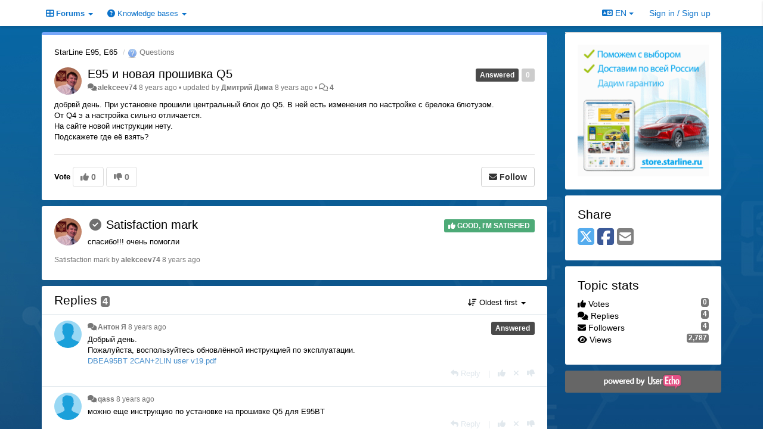

--- FILE ---
content_type: text/html; charset=utf-8
request_url: https://support.starline.ru/communities/41/topics/26313-e95-i-novaya-proshivka-q5?lang=en
body_size: 15747
content:
<!DOCTYPE html>
<html lang="en" dir="ltr">
  <head>
    <meta charset="utf-8">
    <meta http-equiv="X-UA-Compatible" content="IE=edge">

    
    <meta name="viewport" content="width=device-width, initial-scale=1.0" />    

    <meta name="description" content="
  Добрвй день. При установке прошили центральный блок до Q5. В ней есть изменения по настройке с брелока блютузом.От Q4 э а настройка сильно отличается.На сайте новой инструкции нету.Подскажете где её взять?
">
    <meta name="author" content="">
    <meta name="apple-mobile-web-app-capable" content="yes">

    <title>
  Е95 и новая прошивка Q5 / StarLine E95, E65 / StarLine
</title>
    
  
  <meta name="title" content="Е95 и новая прошивка Q5 / StarLine E95, E65 / StarLine" />
  


    
    <link rel="canonical" href="https://support.starline.ru/communities/41/topics/26313-e95-i-novaya-proshivka-q5"/>
    

    

    
    <link rel="apple-touch-icon" href="https://starline.userecho.com/s/attachments/13469/0/0/project_logo.jpg">
    

    


<script>
var initqueue = [];
var interface_mode = '';
var _uls_ls=(new Date()).getTime();
if (typeof __subfolder == 'undefined') var __subfolder='';

var _ue_globals=[];
_ue_globals['is_staff'] = false;
_ue_globals['lang_code'] = 'en';
_ue_globals['lang_direction'] = 'ltr';
_ue_globals['datepicker_lang_code'] = 'en';
_ue_globals['max_image_upload_size'] = 5242880;
_ue_globals['max_file_upload_size'] = 20971520;




_ue_globals['redactor_file_upload'] = true;

_ue_globals['redactor_ueactions'] = false;
_ue_globals['redactor_ue_ai'] = false;


_ue_globals['redactor_blockquote_button'] = true;





function _checkYT(img){
	if(img.naturalHeight <= 90){
		var path = img.src;
		var altpath = path.replace('/maxresdefault.webp','/hqdefault.jpg').replace('/vi_webp/','/vi/');
		if (altpath != path){
			img.src = altpath;
		}
	}
}
</script>



  
        <!-- Yandex.Metrika counter --> 
<script type="text/javascript"> (function (d, w, c) { (w[c] = w[c] || []).push(function() { try { w.yaCounter42697914 = new Ya.Metrika({ id:42697914, clickmap:true, trackLinks:true, accurateTrackBounce:true, webvisor:true, trackHash:true }); } catch(e) { } }); var n = d.getElementsByTagName("script")[0], s = d.createElement("script"), f = function () { n.parentNode.insertBefore(s, n); }; s.type = "text/javascript"; s.async = true; s.src = "https://mc.yandex.ru/metrika/watch.js"; if (w.opera == "[object Opera]") { d.addEventListener("DOMContentLoaded", f, false); } else { f(); } })(document, window, "yandex_metrika_callbacks"); </script> <noscript><div><img src="https://mc.yandex.ru/watch/42697914" style="position:absolute; left:-9999px;" alt="" /></div></noscript> 
<!-- /Yandex.Metrika counter -->

<script>
// add headers to forum list on right sidebar
function addForumSeparators(){
    // [[idBefore, Text]]
    var data = [
        [9, "Общение"],
        [23, "Отзывы"],
        [107, "Седьмое поколение StarLine"],
        [95, "Шестое поколение StarLine"],
        [41, "Пятое поколение StarLine"],
        [7, "Четвертое поколение StarLine"],
        [30, "Третье поколение StarLine"],
        [16, "Второе поколение StarLine"],
        [14, "Первое поколение StarLine"],
        [19, "Прочие системы"],
        [27, "Мониторинг"],
        [65, "Партнеры"],
        [26, "Дополнительное оборудование"],
        [12, "Сервисные центры"]
    ];
    data.forEach(function (value, index, array) {
        var $liForum=$("#sidebar .module-forums li[data-forum-id='"+value[0]+"']");
        if ($liForum.length){
            $("<li class='header'>"+value[1]+"</li>").insertBefore($liForum)
        }
    })
};
// add headers to signin form
function addSigninFormSeparators(){
    // [[idBefore, Text]]
    var data = [
        ["input#id_first_name", "Информация о пользователе"],
        [".form-group.cf_7", "Телематика"],
        [".form-group.cf_4", "Оборудование"],
        [".form-group.cf_5", "Автомобиль"]
    ];
    data.forEach(function (value, index, array) {
        //console.log(value);
        var $divGroup=$("#div_signin_form .signup-fields "+value[0]).closest('.form-group');
        //console.log($divGroup);
        if ($divGroup.length){
            //console.log('ADD');
            $("<div class='header'>"+value[1]+"</div>").insertBefore($divGroup)
        }
    })
};

initqueue.push(function(){
    // add forum separators in sidebar
    addForumSeparators();
    // add listener to change registration form if loaded
    $(window).on('uesigninpopuploaded', function () {
        //console.log('loaded');
        addSigninFormSeparators();
    });
})
</script>




    
    
    

    
    

    <link rel="stylesheet" href="/s/compress/css/output.cde6be6cd88e.css" type="text/css">

    

    <!-- HTML5 shim and Respond.js IE8 support of HTML5 elements and media queries -->
    <!--[if lt IE 9]>
      <script src="https://oss.maxcdn.com/libs/html5shiv/3.7.0/html5shiv.js"></script>
      <script src="https://oss.maxcdn.com/libs/respond.js/1.4.2/respond.min.js"></script>
    <![endif]-->

    



<style>

body {


background: url('/s/attachments/13469/0/0/project_background_vZWmO1z.jpg');



}

/* Dashboard background color */


body {background-color: #E5E5E5;}

.module.module-topiclist .module-body {
  background-color: #E5E5E5;
}

/* Modules background color */
.panel {
background-color: #FFFFFF;
}

.ue_project_item {
background-color: #FFFFFF;
}

.module .module-body {
background-color: #FFFFFF;
}

.ue-content {
background-color: #FFFFFF;
}

.modal-content {
background-color: #FFFFFF;
}

.module-nav {
background-color: #FFFFFF;
}

.module-search .results-pane, .result-info {
background-color: #FFFFFF;
}

.module-topiclist .topic-item {
    background-color: #FFFFFF;
}

.module-topiclist .top-section {
    background-color: #FFFFFF;
    }

.module-topiclist .bottom-section {
    background-color: #FFFFFF;
    }

.navbar-nav .open .dropdown-menu {
    background-color: #FFFFFF;
}

.popover-title {
background-color: #FFFFFF;
}

.module-topiclist .tabbed ul.nav-pills, .module-topiclist .tabbed ul#tabs li.active a{
    background-color: #FFFFFF;
    color:#000000;
}


.dropdown-menu>li>a:hover, .btn-canned-response-dropdown .dropdown-menu>li>div.topic-item:hover {
 background-color: #FFFFFF;
}

/* Modules border color */

.panel-default {
border-color: #FFFFFF;
}

.ue-content table td {
border-color: #FFFFFF;
}

.ue-content table thead td {
    border-bottom: 3px solid #FFFFFF !important;
}

.ue-content a.i_item_file:before{
    color: rgba(0,0,0,0.5) !important;
}

.module .module-body {
	border-color: #FFFFFF
}

.module {
    border-color: #FFFFFF
}

.form-control {
	border-color: #FFFFFF
}

.redactor-layer {
border-color: #FFFFFF
}

.admin-post-features {
border-bottom: 1px solid #FFFFFF;
}

.modal-header {
border-bottom: 1px solid #FFFFFF;
}

.modal-footer {
border-top: 1px solid #FFFFFF;
}

/*
.topic-solution {
border-color: #FFFFFF;
}
*/

/* Modules lighter color */



.bs-callout-info {
background-color: #FFFFFF;
}


.module-team h3 {
border-bottom: solid 1px #FFFFFF;
}

.comment-private {
background-color: #FFFFFF;
}

.comment-private .ue-content {
background-color: #FFFFFF;
}


.popover-content {
background-color: #FFFFFF;
}

.ue_project_item > div:first-child {
background-color: #FFFFFF;
}


.table-striped>tbody>tr:nth-child(odd)>td, .table-striped>tbody>tr:nth-child(odd)>th {
background-color: #FFFFFF;
}

.module .module-body .well {
background-color: #FFFFFF;
border-color:#FFFFFF;
}

.pagination>li>a, .pagination>li>span {
background-color: #FFFFFF;
border-color:#FFFFFF;
color:#000000;
}

.nav>li>a:hover, .nav>li>a:focus {
background-color: #FFFFFF;
}

.dropdown-menu {
background-color: #FFFFFF;
}

.dropdown-menu>li>a, .dropdown-menu>li>a:hover {
color:#000000;
}

.nav .open>a, .nav .open>a:hover, .nav .open>a:focus {
background-color: #FFFFFF;
}

.form-control {
background-color: #FFFFFF;
}

.form-control[disabled], .form-control[readonly], fieldset[disabled] .form-control{
background-color: #FFFFFF;
}

.editor-simulator {
  background: #FFFFFF;
  border: 1px solid #FFFFFF;
}

.redactor-layer {
    background-color: #FFFFFF;
}

/*
.redactor-box.redactor-styles-on {
  background-color: #FFFFFF;
}
*/
/*
body .redactor-box .ue-editor {
  background-color: #FFFFFF;
}*/
/*
.topic-solution {
background-color: #FFFFFF;
}
*/

/* Badge color */
.badge {
background-color: #
}

/* Font color */
.module-team .staff .username a {
    color:#000000;
}

.module-team .item-username a {
    color:#000000;
}

.ue_project_stats {
    color:#000000;
}


body, .module a,.widget .close  {
	color:#000000;
}

.user-mini-profile a {
    color:#000000;
}


.redactor-dropdown a {
    color: black;
}

.topic-header, .topic-item .topic-header a{
    color:#000000;
}


.form-control, .close {
    color:#000000;
}

.module-topiclist .topic-item:hover {
border-left: solid 4px rgba(0,0,0,0.5);
border-right: solid 4px rgba(0,0,0,0.5);
}


.comment-item:hover {
/*border-left: solid 4px rgba(0,0,0,0.5);
border-right: solid 4px rgba(0,0,0,0.5);
*/

background-color: rgba(255,255,255,0.8);
}

.frontend .navbar-fixed-top .dropdown-menu a {
    color:#000000;
}

/* Light font color */
.module-team .staff .title {
color: #000000;
}

.module-team .item-rating {
color: #000000;
}

/* Links color */
a {
color: #428BCA;
}

.ue-content a {
color: #428BCA;
}
.ue-content blockquote{
color:#000000;
}
.ue-content pre {
color:#000000;
background-color: #FFFFFF;
border-color: #FFFFFF;
word-break: keep-all;
}

.module-stats-topics h4 {
color: #428BCA;
}

/* Navigation bar background color */
.frontend .navbar-fixed-top {
background-color: #FFFFFF;
}

.frontend .navbar-fixed-top .btn-default {
background-color: #FFFFFF;
}

.frontend .navbar {
border-color:#7F7F7F;
}

.frontend .navbar .nav>li>a:hover, .nav>li>a:focus {
background-color: #FFFFFF;
}

.frontend .navbar-fixed-top .nav .open>a,.frontend .navbar-fixed-top .nav .open>a:hover,.frontend .navbar-fixed-top .nav .open>a:focus {
background-color: #FFFFFF;
}

/* Navigation bar text color */
.frontend .navbar-fixed-top a, .frontend .navbar .nav > li > a {
color: #0B72CA;
}

/* input group addons */
.input-group-addon {
background-color: #FFFFFF;
color: #000000;
border-color: #FFFFFF;
}

/*
.powered-by-ue-visibility .module-body {
background-color: #FFFFFF;
}
*/

.module-topiclist .topic-item.new-for-user,
.module-topiclist .topic-item.new-for-user .ue-content {
    background-color: #F2F5A9;
}




.module-categories ul > li.selected, .module-forums ul > li.selected, .module-user-profile-menu ul > li.selected{
background-color: rgba(255,255,255,0.8);
}







    
        .sidebar-offcanvas .module {border-top: 0;}
.module .module-body {border-radius: 3px;}
.module {border:0;}

.navbar-brand {
background: url(http://feedback.userecho.com/s/attachments/1/0/944843/838f8ef5a6614bd0fa674f7f3985453d.gif);
background-size: 100%;
background-repeat: no-repeat;
background-positiohen: left 5px;
/*color:transparent !important;*/
margin-right: 15px;
display:none;
}

.navbar>.container .navbar-brand, .navbar>.container-fluid .navbar-brand {
margin-left: 15px;
}

/* Закомментировал Чаусов */
/* .module-search #add-topic-button {
background-color:#ed4f2e;
/* border-radius: 0px;*/
border-color: #ed4f2e;
}  */

/*
.input-search {
border:0;
border-bottom: solid 3px #0b72ca;
border-radius: 0;
}
*/

.module-search #input-inline-button, .module-add-topic #input-inline-button {
color: #0b72ca;
}

#private-message {
color: #ed4f2e;
}

#private-message a{
color: #ed4f2e;
}

.module-categories ul > li.selected, .module-forums ul > li.selected {
    background-color: #f3f3f3;
}

.input-group-addon{
    background-color: #eee;
    border: 1px solid #ccc;
}

.form-control{
    border: 1px solid #ccc;
}

.ue-content table td {
border-color: #BDBCBC;
}

.ue-content blockquote{
border-radius: 10px;
color:black;
background: linear-gradient(to right, #dddddd, #fafafa);
font-style: normal;
border-left: 3px solid #aaaaaa; 
opacity: 0.9;
}

/* hide tickets link from navbar and user's private messages section */
.navbar-tickets, .user-section-header #add-topic-button{display:none !important}

/* при установке class="CenterText" текст будет выравниваться по центру */
.CenterText {
color: red;
text-align: center
}

::-moz-selection { /* Code for Firefox */
  color: white;
  background: #428bca;
}

::selection {
  color: white;
  background: #428bca;
}

/* sidebar - forum headers */
#sidebar .module-forums li{
    color: white;
    margin: -1px -21px;
    padding: 5px 21px;
    border-bottom: 1px solid silver;
}
#sidebar .module-forums li.header{
    background-color: #199ed9;
    color: white;
    margin: -1px -21px;
    padding: 5px 21px;    
}
#sidebar .module-forums ul li a{
    white-space: unset;
}

#div_signin_form .signup-fields div.header{
    color: white;
    background-color: #199ed9;
    padding: 2px;
    font-size: 16px;
    text-align: center;
    margin-bottom: 5px;    
}
    








.powered-by-ue-visibility,
body .module.powered-by-ue-visibility,
body .module.powered-by-ue-visibility .module-body,
body .module.powered-by-ue-visibility .module-body a,
body .module.powered-by-ue-visibility .module-body a img{
    display: block !important;
    visibility: visible !important;
}
body .module.powered-by-ue-visibility .module-body a img{
    margin:auto;
}



</style>


    <link rel="shortcut icon" href="/s/attachments/13469/0/0/project_favicon.ico" />



    
  </head>

<body class="frontend theme-custom 
  dashboard layout-right-sidebar view-topic
" 
  data-forum-id='41'
>







    <div class="navbar navbar-fixed-top" role="navigation">
      <div class="container">

        


        <div class="navbar-header">
          <a class="navbar-brand" href="/"><i class="fas fa-home"></i><span class="hidden-sm placeholder"> StarLine</span></a>
        </div>

        <div class="collapse2 navbar-collapse2">
          <ul class="nav navbar-nav hidden-xs">
            
              <li class="dropdown navbar-feedback-forums active">
                  <a class="dropdown-toggle" href="#" data-toggle="dropdown"><i class="fas fa-th-large"></i><span class="hidden-xs"> Forums <b class="caret"></b></span></a>
                  <ul class="dropdown-menu">
                    
                      <li>
                        <a class="f93" style="padding-left:20px;white-space:nowrap;" href="/communities/93-glavnaya-stranitsa">
                          <table style="width:100%;">
                            <tr>
                              <td class="text-align-left">Главная страница</td>
                              <td class="text-align-right"></td>
                            </tr>
                          </table>
                        </a>
                      </li>
                    
                      <li>
                        <a class="f9" style="padding-left:20px;white-space:nowrap;" href="/communities/9-dlya-obscheniya-ustanovschikov">
                          <table style="width:100%;">
                            <tr>
                              <td class="text-align-left">Для общения установщиков</td>
                              <td class="text-align-right"><span style="margin-left:10px;" class="badge">2,416</span></td>
                            </tr>
                          </table>
                        </a>
                      </li>
                    
                      <li>
                        <a class="f24" style="padding-left:20px;white-space:nowrap;" href="/communities/24-chto-vyibrat">
                          <table style="width:100%;">
                            <tr>
                              <td class="text-align-left">Что выбрать?</td>
                              <td class="text-align-right"><span style="margin-left:10px;" class="badge">1,510</span></td>
                            </tr>
                          </table>
                        </a>
                      </li>
                    
                      <li>
                        <a class="f10" style="padding-left:20px;white-space:nowrap;" href="/communities/10-samostoyatelnaya-ustanovka">
                          <table style="width:100%;">
                            <tr>
                              <td class="text-align-left">Самостоятельная установка</td>
                              <td class="text-align-right"><span style="margin-left:10px;" class="badge">13,729</span></td>
                            </tr>
                          </table>
                        </a>
                      </li>
                    
                      <li>
                        <a class="f25" style="padding-left:20px;white-space:nowrap;" href="/communities/25-obschenie-na-lyubyie-temyi">
                          <table style="width:100%;">
                            <tr>
                              <td class="text-align-left">Общение на любые темы</td>
                              <td class="text-align-right"><span style="margin-left:10px;" class="badge">2,267</span></td>
                            </tr>
                          </table>
                        </a>
                      </li>
                    
                      <li>
                        <a class="f23" style="padding-left:20px;white-space:nowrap;" href="/communities/23-otzyivyi-i-pozhelaniya">
                          <table style="width:100%;">
                            <tr>
                              <td class="text-align-left">Отзывы и пожелания</td>
                              <td class="text-align-right"><span style="margin-left:10px;" class="badge">996</span></td>
                            </tr>
                          </table>
                        </a>
                      </li>
                    
                      <li>
                        <a class="f80" style="padding-left:20px;white-space:nowrap;" href="/communities/80-otzyivyi-o-proshivkah-can">
                          <table style="width:100%;">
                            <tr>
                              <td class="text-align-left">Отзывы о прошивках CAN</td>
                              <td class="text-align-right"><span style="margin-left:10px;" class="badge">3,409</span></td>
                            </tr>
                          </table>
                        </a>
                      </li>
                    
                      <li>
                        <a class="f111" style="padding-left:20px;white-space:nowrap;" href="/communities/111-obsuzhdenie-kart-montazha">
                          <table style="width:100%;">
                            <tr>
                              <td class="text-align-left">Обсуждение карт монтажа</td>
                              <td class="text-align-right"><span style="margin-left:10px;" class="badge">23</span></td>
                            </tr>
                          </table>
                        </a>
                      </li>
                    
                      <li>
                        <a class="f107" style="padding-left:20px;white-space:nowrap;" href="/communities/107-starline-a97-b97">
                          <table style="width:100%;">
                            <tr>
                              <td class="text-align-left">StarLine A97, B97</td>
                              <td class="text-align-right"><span style="margin-left:10px;" class="badge">174</span></td>
                            </tr>
                          </table>
                        </a>
                      </li>
                    
                      <li>
                        <a class="f124" style="padding-left:20px;white-space:nowrap;" href="/communities/124-starline-b97-v2-s97-e97">
                          <table style="width:100%;">
                            <tr>
                              <td class="text-align-left">StarLine B97 v2, S97, E97</td>
                              <td class="text-align-right"><span style="margin-left:10px;" class="badge">176</span></td>
                            </tr>
                          </table>
                        </a>
                      </li>
                    
                      <li>
                        <a class="f95" style="padding-left:20px;white-space:nowrap;" href="/communities/95-starline-x96-v2">
                          <table style="width:100%;">
                            <tr>
                              <td class="text-align-left">StarLine X96 v2</td>
                              <td class="text-align-right"><span style="margin-left:10px;" class="badge">17</span></td>
                            </tr>
                          </table>
                        </a>
                      </li>
                    
                      <li>
                        <a class="f96" style="padding-left:20px;white-space:nowrap;" href="/communities/96-starline-as96-v2">
                          <table style="width:100%;">
                            <tr>
                              <td class="text-align-left">StarLine AS96 v2</td>
                              <td class="text-align-right"><span style="margin-left:10px;" class="badge">215</span></td>
                            </tr>
                          </table>
                        </a>
                      </li>
                    
                      <li>
                        <a class="f67" style="padding-left:20px;white-space:nowrap;" href="/communities/67-starline-a6696-as96-b6696-d6696">
                          <table style="width:100%;">
                            <tr>
                              <td class="text-align-left">StarLine A66/96, AS96, B66/96, D66/96</td>
                              <td class="text-align-right"><span style="margin-left:10px;" class="badge">4,447</span></td>
                            </tr>
                          </table>
                        </a>
                      </li>
                    
                      <li>
                        <a class="f118" style="padding-left:20px;white-space:nowrap;" href="/communities/118-starline-a6090-as90">
                          <table style="width:100%;">
                            <tr>
                              <td class="text-align-left">StarLine А60/90, AS90</td>
                              <td class="text-align-right"><span style="margin-left:10px;" class="badge">138</span></td>
                            </tr>
                          </table>
                        </a>
                      </li>
                    
                      <li>
                        <a class="f59" style="padding-left:20px;white-space:nowrap;" href="/communities/59-starline-x96">
                          <table style="width:100%;">
                            <tr>
                              <td class="text-align-left">StarLine X96</td>
                              <td class="text-align-right"><span style="margin-left:10px;" class="badge">303</span></td>
                            </tr>
                          </table>
                        </a>
                      </li>
                    
                      <li>
                        <a class="f97" style="padding-left:20px;white-space:nowrap;" href="/communities/97-starline-e6696-e9-e96-v2">
                          <table style="width:100%;">
                            <tr>
                              <td class="text-align-left">StarLine E66/96, E9, E96 v2</td>
                              <td class="text-align-right"><span style="margin-left:10px;" class="badge">1,769</span></td>
                            </tr>
                          </table>
                        </a>
                      </li>
                    
                      <li>
                        <a class="f98" style="padding-left:20px;white-space:nowrap;" href="/communities/98-starline-s6696-s9-s96-v2">
                          <table style="width:100%;">
                            <tr>
                              <td class="text-align-left">StarLine S66/96, S9, S96 v2</td>
                              <td class="text-align-right"><span style="margin-left:10px;" class="badge">5,512</span></td>
                            </tr>
                          </table>
                        </a>
                      </li>
                    
                      <li>
                        <a class="f99" style="padding-left:20px;white-space:nowrap;" href="/communities/99-starline-m96">
                          <table style="width:100%;">
                            <tr>
                              <td class="text-align-left">StarLine M96</td>
                              <td class="text-align-right"><span style="margin-left:10px;" class="badge">57</span></td>
                            </tr>
                          </table>
                        </a>
                      </li>
                    
                      <li>
                        <a class="f100" style="padding-left:20px;white-space:nowrap;" href="/communities/100-starline-m66">
                          <table style="width:100%;">
                            <tr>
                              <td class="text-align-left">StarLine M66</td>
                              <td class="text-align-right"><span style="margin-left:10px;" class="badge">69</span></td>
                            </tr>
                          </table>
                        </a>
                      </li>
                    
                      <li>
                        <a class="f41 selected" style="padding-left:20px;white-space:nowrap;" href="/communities/41-starline-e95-e65">
                          <table style="width:100%;">
                            <tr>
                              <td class="text-align-left">StarLine E95, E65</td>
                              <td class="text-align-right"><span style="margin-left:10px;" class="badge">533</span></td>
                            </tr>
                          </table>
                        </a>
                      </li>
                    
                      <li>
                        <a class="f63" style="padding-left:20px;white-space:nowrap;" href="/communities/63-starline-d95-d65">
                          <table style="width:100%;">
                            <tr>
                              <td class="text-align-left">StarLine D95, D65</td>
                              <td class="text-align-right"><span style="margin-left:10px;" class="badge">29</span></td>
                            </tr>
                          </table>
                        </a>
                      </li>
                    
                      <li>
                        <a class="f62" style="padding-left:20px;white-space:nowrap;" href="/communities/62-starline-b95-b65">
                          <table style="width:100%;">
                            <tr>
                              <td class="text-align-left">StarLine B95, B65</td>
                              <td class="text-align-right"><span style="margin-left:10px;" class="badge">145</span></td>
                            </tr>
                          </table>
                        </a>
                      </li>
                    
                      <li>
                        <a class="f7" style="padding-left:20px;white-space:nowrap;" href="/communities/7-starline-a94-a64">
                          <table style="width:100%;">
                            <tr>
                              <td class="text-align-left">StarLine A94, A64</td>
                              <td class="text-align-right"><span style="margin-left:10px;" class="badge">2,189</span></td>
                            </tr>
                          </table>
                        </a>
                      </li>
                    
                      <li>
                        <a class="f6" style="padding-left:20px;white-space:nowrap;" href="/communities/6-starline-b94-b64">
                          <table style="width:100%;">
                            <tr>
                              <td class="text-align-left">StarLine B94, B64</td>
                              <td class="text-align-right"><span style="margin-left:10px;" class="badge">1,055</span></td>
                            </tr>
                          </table>
                        </a>
                      </li>
                    
                      <li>
                        <a class="f13" style="padding-left:20px;white-space:nowrap;" href="/communities/13-starline-d94-d64">
                          <table style="width:100%;">
                            <tr>
                              <td class="text-align-left">StarLine D94, D64</td>
                              <td class="text-align-right"><span style="margin-left:10px;" class="badge">487</span></td>
                            </tr>
                          </table>
                        </a>
                      </li>
                    
                      <li>
                        <a class="f8" style="padding-left:20px;white-space:nowrap;" href="/communities/8-starline-e90-e60">
                          <table style="width:100%;">
                            <tr>
                              <td class="text-align-left">StarLine E90, E60</td>
                              <td class="text-align-right"><span style="margin-left:10px;" class="badge">1,736</span></td>
                            </tr>
                          </table>
                        </a>
                      </li>
                    
                      <li>
                        <a class="f30" style="padding-left:20px;white-space:nowrap;" href="/communities/30-starline-a93-a63-a39-a36">
                          <table style="width:100%;">
                            <tr>
                              <td class="text-align-left">StarLine A93, A63, A39, A36</td>
                              <td class="text-align-right"><span style="margin-left:10px;" class="badge">9,763</span></td>
                            </tr>
                          </table>
                        </a>
                      </li>
                    
                      <li>
                        <a class="f60" style="padding-left:20px;white-space:nowrap;" href="/communities/60-starline-e93-e63-e911">
                          <table style="width:100%;">
                            <tr>
                              <td class="text-align-left">StarLine E93, E63, E91.1</td>
                              <td class="text-align-right"><span style="margin-left:10px;" class="badge">207</span></td>
                            </tr>
                          </table>
                        </a>
                      </li>
                    
                      <li>
                        <a class="f16" style="padding-left:20px;white-space:nowrap;" href="/communities/16-starline-a92-a62">
                          <table style="width:100%;">
                            <tr>
                              <td class="text-align-left">StarLine A92, A62</td>
                              <td class="text-align-right"><span style="margin-left:10px;" class="badge">366</span></td>
                            </tr>
                          </table>
                        </a>
                      </li>
                    
                      <li>
                        <a class="f15" style="padding-left:20px;white-space:nowrap;" href="/communities/15-starline-b92-b62">
                          <table style="width:100%;">
                            <tr>
                              <td class="text-align-left">StarLine B92, B62</td>
                              <td class="text-align-right"><span style="margin-left:10px;" class="badge">140</span></td>
                            </tr>
                          </table>
                        </a>
                      </li>
                    
                      <li>
                        <a class="f14" style="padding-left:20px;white-space:nowrap;" href="/communities/14-starline-a91-a61">
                          <table style="width:100%;">
                            <tr>
                              <td class="text-align-left">StarLine A91, A61</td>
                              <td class="text-align-right"><span style="margin-left:10px;" class="badge">2,420</span></td>
                            </tr>
                          </table>
                        </a>
                      </li>
                    
                      <li>
                        <a class="f19" style="padding-left:20px;white-space:nowrap;" href="/communities/19-drugie-modeli-starline">
                          <table style="width:100%;">
                            <tr>
                              <td class="text-align-left">Другие модели StarLine</td>
                              <td class="text-align-right"><span style="margin-left:10px;" class="badge">914</span></td>
                            </tr>
                          </table>
                        </a>
                      </li>
                    
                      <li>
                        <a class="f17" style="padding-left:20px;white-space:nowrap;" href="/communities/17-starline-moto">
                          <table style="width:100%;">
                            <tr>
                              <td class="text-align-left">StarLine Moto</td>
                              <td class="text-align-right"><span style="margin-left:10px;" class="badge">162</span></td>
                            </tr>
                          </table>
                        </a>
                      </li>
                    
                      <li>
                        <a class="f18" style="padding-left:20px;white-space:nowrap;" href="/communities/18-starline-24b">
                          <table style="width:100%;">
                            <tr>
                              <td class="text-align-left">StarLine 24B</td>
                              <td class="text-align-right"><span style="margin-left:10px;" class="badge">29</span></td>
                            </tr>
                          </table>
                        </a>
                      </li>
                    
                      <li>
                        <a class="f27" style="padding-left:20px;white-space:nowrap;" href="/communities/27-monitoring-starlajn">
                          <table style="width:100%;">
                            <tr>
                              <td class="text-align-left">Мониторинг СтарЛайн</td>
                              <td class="text-align-right"><span style="margin-left:10px;" class="badge">5,473</span></td>
                            </tr>
                          </table>
                        </a>
                      </li>
                    
                      <li>
                        <a class="f22" style="padding-left:20px;white-space:nowrap;" href="/communities/22-mayaki-starline">
                          <table style="width:100%;">
                            <tr>
                              <td class="text-align-left">Маяки StarLine</td>
                              <td class="text-align-right"><span style="margin-left:10px;" class="badge">2,042</span></td>
                            </tr>
                          </table>
                        </a>
                      </li>
                    
                      <li>
                        <a class="f20" style="padding-left:20px;white-space:nowrap;" href="/communities/20-starline-m32-m31-m30-m22-m20-m21">
                          <table style="width:100%;">
                            <tr>
                              <td class="text-align-left">StarLine M32, M31, M30, M22, M20, M21</td>
                              <td class="text-align-right"><span style="margin-left:10px;" class="badge">1,403</span></td>
                            </tr>
                          </table>
                        </a>
                      </li>
                    
                      <li>
                        <a class="f71" style="padding-left:20px;white-space:nowrap;" href="/communities/71-starline-avtopark">
                          <table style="width:100%;">
                            <tr>
                              <td class="text-align-left">StarLine Автопарк</td>
                              <td class="text-align-right"><span style="margin-left:10px;" class="badge">1</span></td>
                            </tr>
                          </table>
                        </a>
                      </li>
                    
                      <li>
                        <a class="f101" style="padding-left:20px;white-space:nowrap;" href="/communities/101-laboratoriya-kondrashova-starline-k96">
                          <table style="width:100%;">
                            <tr>
                              <td class="text-align-left">Лаборатория Кондрашова (StarLine K96)</td>
                              <td class="text-align-right"><span style="margin-left:10px;" class="badge">22</span></td>
                            </tr>
                          </table>
                        </a>
                      </li>
                    
                      <li>
                        <a class="f65" style="padding-left:20px;white-space:nowrap;" href="/communities/65-starline-expert">
                          <table style="width:100%;">
                            <tr>
                              <td class="text-align-left">StarLine Expert</td>
                              <td class="text-align-right"><span style="margin-left:10px;" class="badge">44</span></td>
                            </tr>
                          </table>
                        </a>
                      </li>
                    
                      <li>
                        <a class="f26" style="padding-left:20px;white-space:nowrap;" href="/communities/26-immobilajzeryi-starline">
                          <table style="width:100%;">
                            <tr>
                              <td class="text-align-left">Иммобилайзеры StarLine</td>
                              <td class="text-align-right"><span style="margin-left:10px;" class="badge">361</span></td>
                            </tr>
                          </table>
                        </a>
                      </li>
                    
                      <li>
                        <a class="f28" style="padding-left:20px;white-space:nowrap;" href="/communities/28-can-i-lin-interfejsyi">
                          <table style="width:100%;">
                            <tr>
                              <td class="text-align-left">CAN и LIN интерфейсы</td>
                              <td class="text-align-right"><span style="margin-left:10px;" class="badge">1,484</span></td>
                            </tr>
                          </table>
                        </a>
                      </li>
                    
                      <li>
                        <a class="f102" style="padding-left:20px;white-space:nowrap;" href="/communities/102-sirenyi-i-datchiki">
                          <table style="width:100%;">
                            <tr>
                              <td class="text-align-left">Сирены и датчики</td>
                              <td class="text-align-right"><span style="margin-left:10px;" class="badge">11</span></td>
                            </tr>
                          </table>
                        </a>
                      </li>
                    
                      <li>
                        <a class="f103" style="padding-left:20px;white-space:nowrap;" href="/communities/103-starline-master">
                          <table style="width:100%;">
                            <tr>
                              <td class="text-align-left">StarLine Мастер</td>
                              <td class="text-align-right"><span style="margin-left:10px;" class="badge">107</span></td>
                            </tr>
                          </table>
                        </a>
                      </li>
                    
                      <li>
                        <a class="f12" style="padding-left:20px;white-space:nowrap;" href="/communities/12-servisnyie-tsentryi">
                          <table style="width:100%;">
                            <tr>
                              <td class="text-align-left">Сервисные центры</td>
                              <td class="text-align-right"><span style="margin-left:10px;" class="badge">51</span></td>
                            </tr>
                          </table>
                        </a>
                      </li>
                    
                  </ul>
              </li>
            

            
              <li class="dropdown navbar-kb-forums">
                  <a class="dropdown-toggle" href="#" data-toggle="dropdown"><i class="fas fa-question-circle"></i><span class="hidden-xs kb-header"> Knowledge bases <b class="caret"></b></span></a>
                  <ul class="dropdown-menu">
                    
                      <li>
                        <a class="f2" style="padding-left:20px;white-space:nowrap;" href="/knowledge-bases/2-baza-znanij-starline">
                          <table style="width:100%;">
                            <tr>
                              <td class="text-align-left">База знаний StarLine</td>
                              <td class="text-align-right"><span  style="margin-left:10px;" class="badge">63</span></td>
                            </tr>
                          </table>
                        </a>
                      </li>
                    
                      <li>
                        <a class="f31" style="padding-left:20px;white-space:nowrap;" href="/knowledge-bases/31-knowledge-base">
                          <table style="width:100%;">
                            <tr>
                              <td class="text-align-left">Knowledge Base</td>
                              <td class="text-align-right"><span  style="margin-left:10px;" class="badge">15</span></td>
                            </tr>
                          </table>
                        </a>
                      </li>
                    
                  </ul>
              </li>
            

            
          </ul>


        
        <button type="button" class="btn btn-default pull-right nav-button visible-xs offcanvas-toggle" data-toggle="offcanvas" aria-label="Menu"><i class="fas fa-bars"></i></button>
        
        
        <ul class="nav nav-right hidden-xs">
          



  
  <li class="dropdown light only-icon language-selector">
    <a class="dropdown-toggle btn btn-default" data-toggle="dropdown" href="#">
      <i class="fas fa-language hidden-xs"></i> EN <b class="caret"></b>
    </a>
    <ul class="dropdown-menu pull-right">
      
        <li dir="ltr" onclick="$(this).find('a').click();"><a href="/communities/41/topics/26313-e95-i-novaya-proshivka-q5?lang=en">English (EN)</a></li>
      
        <li dir="ltr" onclick="$(this).find('a').click();"><a href="/communities/41/topics/26313-e95-i-novaya-proshivka-q5?lang=ru">Русский (RU)</a></li>
      
    </ul>
  </li>




  
    <li class="link-signin"><a href="#" class="btn btn-default" onclick="showSigninPanel();return false;" aria-label="Sign in / Sign up"><span class="visible-xs visible-sm"><i style="padding-left: 3px;padding-right: 3px;" class="fas fa-sign-in-alt"></i></span><span class="hidden-xs hidden-sm">Sign in / Sign up</span></a></li>
  




<script>
function extractFullDomain(url){
	var location_array = url.split('/');
	var domain = "";
	for (i = 0; i < 3; i++) { 
    	domain += location_array[i];
    	if (i < 2) {
    		domain += "/";
    	}
	}
	return domain;
}
function showSigninPanel(locResult){
	
		params='';if (locResult) params = '?local_result='+escape(locResult);
		
		ue_modal({'src':'/dialog/signin/'+params, 'max-width':'500px', callback: function () {ueTriggerEvent(window, 'uesigninpopuploaded');}});
	
}



</script>


         </ul>
         


        </div><!-- /.nav-collapse -->


      </div><!-- /.container -->
    </div><!-- /.navbar -->

<div class="navbar-offcanvas">
<button class="btn btn-default back-button" data-toggle="offcanvas" aria-label="Menu"><i class="fas fa-chevron-right"></i></button>

<ul class="nav user-menu">
  



  
  <li class="dropdown light only-icon language-selector">
    <a class="dropdown-toggle btn btn-default" data-toggle="dropdown" href="#">
      <i class="fas fa-language hidden-xs"></i> EN <b class="caret"></b>
    </a>
    <ul class="dropdown-menu pull-right">
      
        <li dir="ltr" onclick="$(this).find('a').click();"><a href="/communities/41/topics/26313-e95-i-novaya-proshivka-q5?lang=en">English (EN)</a></li>
      
        <li dir="ltr" onclick="$(this).find('a').click();"><a href="/communities/41/topics/26313-e95-i-novaya-proshivka-q5?lang=ru">Русский (RU)</a></li>
      
    </ul>
  </li>




  
    <li class="link-signin"><a href="#" class="btn btn-default" onclick="showSigninPanel();return false;" aria-label="Sign in / Sign up"><span class="visible-xs visible-sm"><i style="padding-left: 3px;padding-right: 3px;" class="fas fa-sign-in-alt"></i></span><span class="hidden-xs hidden-sm">Sign in / Sign up</span></a></li>
  




<script>
function extractFullDomain(url){
	var location_array = url.split('/');
	var domain = "";
	for (i = 0; i < 3; i++) { 
    	domain += location_array[i];
    	if (i < 2) {
    		domain += "/";
    	}
	}
	return domain;
}
function showSigninPanel(locResult){
	
		params='';if (locResult) params = '?local_result='+escape(locResult);
		
		ue_modal({'src':'/dialog/signin/'+params, 'max-width':'500px', callback: function () {ueTriggerEvent(window, 'uesigninpopuploaded');}});
	
}



</script>


</ul>

</div>





<div id="wrap">

    <div class="container">
      

      
      <div id="content-wrapper" class="row row-offcanvas row-offcanvas-right">




        <!-- main -->
        <div class="main-content col-xs-12 col-sm-8 col-md-9">
          <div class="row">
            
  
    


   <div id="module_1" class="module module-topic" >
       	




<div class="topic-container">








<!-- Topic item -->
<div id="topic-26313" data-topic-mode="full" data-topic-id="26313" data-forum-id="41" class="topic-item topic-item-full">

<div class="module-body">



<ol class="breadcrumb" style="margin-bottom:0px;">

  <li><a href="/communities/41-starline-e95-e65">StarLine E95, E65</a></li>

  <li class="active"><span class="topic-type-image" title="Questions">

	
		
		
		
			<img src="/s/cache/3a/5d/3a5da5cdb77088f098b9fac23f7685f4.png" width="16" height="16" alt="" style="width:16px;height:16px;"/>
		
		
	

Questions</span></li>
</ol>





<div class="topic-avatar">
<img class="avatar ajax-popover clickable" onclick="window.open('/users/580-alekceev74/topics/')" style="height:46px;width:46px;background-color:#FFFFFF;" src="/s/cache/2f/df/2fdf5fa05aeedc88e8d46be735ca8763.png" data-popover-class="mini-profile" data-popover-object-id="580" data-popover-url="/dialog/user/580/mini-profile/" alt=""/>

</div>







<div class="topic-votes pull-right">
        <span  data-toggle="tooltip" title="0 votes"  class="label label default label-light">0</span>
</div>








    
    
    <div class="topic-status topic-status-577">
        
        
        <span class="label label-sm" style="background-color:#4A4A4A">Answered</span>
        
        
    </div>
    
    
    

    


    <ul class="topic-actions" data-topic-id="26313">
        
            
        
    </ul>
    

    

    


    
    
    <h1 class="topic-header"><a href='/communities/41/topics/26313-e95-i-novaya-proshivka-q5' target='_self'>Е95 и новая прошивка Q5</a></h1>
    
    
    


    
    <div class="topic-details">
        <i class="fa-fw fas fa-comments icon-source" title="via Forum" data-html="true" rel="tooltip"></i><a class="ajax-popover" href="/users/580-alekceev74/topics/" data-popover-class="mini-profile" data-popover-object-id="580" data-popover-url="/dialog/user/580/mini-profile/">alekceev74</a> <span class="date-created" data-toggle="tooltip" title="Dec. 1, 2017, 9:18 a.m.">8 years ago</span>


        
            
        
        •
        
            <span class="topic-updated-info"> updated by <a class="ajax-popover" href="/users/17938-dmitrij-dima/topics/" data-popover-class="mini-profile" data-popover-object-id="17938" data-popover-url="/dialog/user/17938/mini-profile/">Дмитрий Дима</a> <span class="date-updated" data-toggle="tooltip" title="Dec. 1, 2017, 8:29 p.m.">8 years ago</span> • </span>
        

        <span class="topic-comment-count">
            <i class="far fa-comments"></i> <a href='/communities/41/topics/26313-e95-i-novaya-proshivka-q5' target='_self'>4</a>
        </span>

        <span id="fb26313performer"></span>

        

        

    </div>
    


    


    
	<div class="topic-text ue-content"><div><p>добрвй день. При установке прошили центральный блок до Q5. В ней есть изменения по настройке с брелока блютузом.</p><p>От Q4 э а настройка сильно отличается.</p><p>На сайте новой инструкции нету.</p><p>Подскажете где её взять?</p></div><div class="gradientback"></div></div>

	

	

    

    

	
            
            
            
    


	
	<div class="topic-tags">

                    
    					
                    
	</div>
	

	<!-- voting & follow -->
	
    


  <!-- voting & follow -->
  <div class="actions-bar">
  <div style="display:none"><input type="hidden" name="csrfmiddlewaretoken" value="XkfqIWZW4Dm9QLM26JeYxnE4qlhsKE3cbwZJ5K6k80zhKU12eL5CS5DpwjGltURs"></div>
  
    <span class="vote-text hidden-xs">Vote</span>

    <div data-toggle="tooltip" title='Voting is disabled' style="display:inline-block;">

      

        <button data-action="vote" data-toggle="tooltip" title="+1 this topic" data-vote-value="1" data-loading-text="<i class='fas fa-sync fa-spin'></i>" class="btn btn-default disabled"><i class="fas fa-thumbs-up"></i> <span>0</span></button>

      

    
      

        <button data-action="vote" data-toggle="tooltip" title="-1 this topic" data-vote-value="-1" data-loading-text="<i class='fas fa-sync fa-spin'></i>" class="btn btn-default disabled"><i class="fas fa-thumbs-down"></i> <span>0</span></button>
      
          
    
    
    
    <button data-action="vote" data-toggle="tooltip" title="Voting is disabled" data-loading-text="<i class='fas fa-sync fa-spin'></i>" class="btn btn-default" style="font-weight:normal;display:none" data-vote-value="0">Undo</button>

    </div>
  
  


  <button  class="btn btn-default pull-right btn-follow" data-toggle="tooltip" data-follow-text="Follow" data-following-text="Following" title="When somebody makes an update here, you will get an email with the details" data-loading-text="<i class='fas fa-sync fa-spin'></i>" data-object-type="topic" data-object-id="26313" data-action="follow"><i class="fas fa-envelope"></i> <span>Follow</span></button>

  </div>
    


    <!-- voting for kb -->
    
    

    
    

    
    

    
    

    </div>


    
    
    

    
    
    
    
<div class="module-body satisfaction-bar">
    <div style="display:none"><input type="hidden" name="csrfmiddlewaretoken" value="XheXzgoh9INuxBEse1QGVHGVRFSrzSA0btYgW4vFd50CrKTsm3HkgpFgXDhki8og"></div>    


    <div class="topic-solution satisfaction_rating" >

        <div class="topic-avatar"><img class="avatar ajax-popover clickable" onclick="window.open('/users/580-alekceev74/topics/')" style="height:46px;width:46px;background-color:#FFFFFF;" src="/s/cache/2f/df/2fdf5fa05aeedc88e8d46be735ca8763.png" data-popover-class="mini-profile" data-popover-object-id="580" data-popover-url="/dialog/user/580/mini-profile/" alt=""/>
</div>
        
        <div class="topic-status pull-right"><span class="label label-default" style="background-color:#4DAA77;"><i class="fas fa-thumbs-up"></i> GOOD, I&#x27;M SATISFIED</span></div>
        
        
        <div class="topic-header">
            <span class="topic-type-image" title="Satisfaction mark"><i style="color: rgb(111, 111, 111);" class="fa-fw fas fa-check-circle"></i></span>
            <a href='#'>Satisfaction mark</a>
        </div>
        <div class="topic-text"><p>спасибо!!! очень помогли</p></div>


  



        <div class="topic-details">
            Satisfaction mark by <a class="ajax-popover" href="/users/580-alekceev74/topics/" data-popover-class="mini-profile" data-popover-object-id="580" data-popover-url="/dialog/user/580/mini-profile/">alekceev74</a> <span id="updated" data-rel rel="tooltip" data-html="true" data-title="updated Dec. 1, 2017, 11:24 a.m.">8 years ago</span>
        </div>

    </div>

</div>

<script type="text/javascript">


function showSatisfactionCommentForm(topic_id, rating){
    $sf_comment_form = $('#topic-'+topic_id+' #satisfaction_comment_form');
    $sf_rating = $('#topic-'+topic_id+' .satisfaction_rating');
    $sf_rating_edit = $('#topic-'+topic_id+' #satisfaction_rating_edit');


    if (rating != 0){
        $sf_comment_form.find('#id_rating').val(rating);
    }

    $sf_comment_field = $sf_comment_form.find('#id_satisfaction_comment');    
    initEditor($sf_comment_field, '41');
    
    if (rating == 1){
        $sf_rating_edit.find('#id_btn_bad').removeClass('btn-danger').addClass('btn-default disabled');
        $sf_rating_edit.find('#id_btn_good').addClass('btn-success disabled');
    }else if (rating == -1){
        $sf_rating_edit.find('#id_btn_bad').addClass('btn-danger disabled');
        $sf_rating_edit.find('#id_btn_good').removeClass('btn-success').addClass('btn-default disabled');
    }
    
    $sf_rating_edit.show();
    $sf_comment_form.show();
}

function cancelSatisfactionEdit(topic_id){
    $sf_rating = $('#topic-'+topic_id+' .satisfaction_rating');
    $sf_rating_edit = $('#topic-'+topic_id+' .satisfaction_rating_edit');
    $sf_comment_form = $('#topic-'+topic_id+' #satisfaction_comment_form');

    $sf_rating_edit.show();
    $sf_comment_form.hide();
    $sf_rating.hide();

    $sf_rating_edit.find('#id_btn_bad').removeClass().addClass('btn btn-small btn-danger');
    $sf_rating_edit.find('#id_btn_good').removeClass().addClass('btn btn-small btn-success');
}

function getUrlParam(name){
    var results = new RegExp('[\?&]' + name + '=([^&#]*)').exec(window.location.href);
    return results? results[1]:"";
}

function sendSatisfactionRating(topic_id, show_form){
    $sf_comment_form = $('#topic-'+topic_id+' #satisfaction_comment_form');
    var data = {'rating':$sf_comment_form.find('#id_rating').val(),
                'comment':$sf_comment_form.find('#id_satisfaction_comment').val()}

    $.post(__subfolder+'/topics/'+topic_id+'/satisfaction/update/',data, function(data){
        if (data.success){
            $('#topic-'+topic_id).closest('.topic-container').html(data.topic.html);
            if (typeof(show_form)!='undefined' && show_form){
                cancelSatisfactionEdit(data.topic_id);
                showSatisfactionCommentForm(data.topic_id, data.rating);
            } else {
                
                if (getUrlParam('user_satisfaction')){
                    location.href = '?';
                }
            }
        }
    });

}

function SendSatisfactionRatingFromMail(topic_id, rating){
    $sf_rating_field = $('#topic-'+topic_id+' #satisfaction_comment_form #id_rating');
    if (rating != 0 && $sf_rating_field.val()!= rating){
        $sf_rating_field.val(rating);
        sendSatisfactionRating(topic_id, true);
    }else{
        cancelSatisfactionEdit(topic_id);
        showSatisfactionCommentForm(topic_id, rating);
    }
}

</script>
    
    

</div>


</div>


   </div>





<!-- comments -->
	<div class="module module-comments">
        <div class="module-body">

    <ul class="nav nav-pills">
    <li>

	<div class="text-21">

    
        
        Replies <span class="label label-default" style="padding: 0px 3px 1px 3px;" id="count">4</span>
        

        
    

    </div>

    </li>

    <li id="dropdown-sort" class="dropdown pull-right" data-toggle="tooltip" title="" data-original-title="Select sorting mode for comments">
    <a role="button" id="sort-combo-link" direction="up" class="dropdown-toggle" data-toggle="dropdown">

    <i class="fas fa-sort-amount-down"></i>
    Oldest first <b class="caret"></b></a>
    <ul class="dropdown-menu pull-right">
        <li data-action='reply-change-order' data-direction='down'><a href="#">Newest first</a></li>
        <li data-action='reply-change-order' data-direction='up'><a href="#">Oldest first</a></li>
    </ul>
    </li>

    </ul>


	



		

		<div class="comments-list" data-comments-order="up" data-topic-id="26313">
			
<!-- Comment item -->
<div id="comment-157068" data-id="157068" data-depth="0" data-privacy-mode="1" data-topic-status="577" class="comment-item co0 " data-created="2017-12-01 10:20:33"data-user-id="6516">
  	
	<div class="topic-avatar"><img class="avatar ajax-popover clickable" onclick="window.open('/users/6516-anton-ya/topics/')" style="height:46px;width:46px;background-color:#FFFFFF;" src="/s/assets2.0/img/noavatar_starline.png" data-popover-class="mini-profile" data-popover-object-id="6516" data-popover-url="/dialog/user/6516/mini-profile/" alt=""/>
</div>
	
	
	<div class="info-status comment-votes pull-right"><span class="label hidden">0</span></div>
	

    

	

	



	
	
	

	
		<div class="topic-status">
	        <span class="label label-sm" style="background-color:#4A4A4A">Answered</span>
		</div>
	
	
	<div class="comment-details">
		<i class="fa-fw fas fa-comments icon-source" title="via Forum" data-html="true" rel="tooltip"></i><a class="author ajax-popover" href="/users/6516-anton-ya/topics/" data-popover-class="mini-profile" data-popover-object-id="6516" data-popover-url="/dialog/user/6516/mini-profile/">Антон Я</a> <a data-toggle="tooltip" data-html="true" title="Dec. 1, 2017, 10:20 a.m." href="#comment-157068">8 years ago</a>
    </div>
	<div class="comment-text ue-content"><p>Добрый день.</p><p>Пожалуйста, воспользуйтесь обновлённой инструкцией по эксплуатации.</p><p><a data-file="14465" href="/uploaded/file/13469/41/6516/2a872e42d6bf2394255d34a8ab0b2cfe.pdf">DBЕA95BT 2CAN+2LIN user v19.pdf</a></p></div>
	



<div class="comment-actions-bar">
<ul class="comment-actions">
  
  
  
  
  <li><a data-type="reply-comment" data-action="reply-comment" href="#" aria-label="Reply"><i class="fas fa-reply"></i><span class="hidden-xs"> Reply</span></a></li>
  
  

  
  
  

  


  

  
    
    
    <li><span>|</span></li>
    <li>
      <a class='vote-up' data-action="upvote-comment" title="+1 this reply" data-toggle="tooltip" href="#" aria-label="+1 this reply">
        <i class="fas fa-thumbs-up"></i>
      </a>
    </li>

    <li>
      <a class='vote-cancel' data-action="cancelvote-comment" title="Cancel your vote" data-toggle="tooltip" href="#" aria-label="Cancel your vote">
        <i class="fas fa-times"></i>
      </a>
    </li>
    
    <li>
      <a class='vote-down' data-action="downvote-comment" title="-1 this reply" data-toggle="tooltip" href="#" aria-label="-1 this reply">
        <i class="fas fa-thumbs-down"></i>
      </a>
    </li>
    

    
    

  


  
</ul>
</div>



	
</div>
<!-- Comment item -->
<div id="comment-157158" data-id="157158" data-depth="0" data-privacy-mode="1" class="comment-item co0 " data-created="2017-12-01 14:54:36"data-user-id="20945">
  	
	<div class="topic-avatar"><img class="avatar ajax-popover clickable" onclick="window.open('/users/20945-qass/topics/')" style="height:46px;width:46px;background-color:#FFFFFF;" src="/s/assets2.0/img/noavatar_starline.png" data-popover-class="mini-profile" data-popover-object-id="20945" data-popover-url="/dialog/user/20945/mini-profile/" alt=""/>
</div>
	
	
	<div class="info-status comment-votes pull-right"><span class="label hidden">0</span></div>
	

    

	

	



	
	
	

	
	
	<div class="comment-details">
		<i class="fa-fw fas fa-comments icon-source" title="via Forum" data-html="true" rel="tooltip"></i><a class="author ajax-popover" href="/users/20945-qass/topics/" data-popover-class="mini-profile" data-popover-object-id="20945" data-popover-url="/dialog/user/20945/mini-profile/">qass</a> <a data-toggle="tooltip" data-html="true" title="Dec. 1, 2017, 2:54 p.m." href="#comment-157158">8 years ago</a>
    </div>
	<div class="comment-text ue-content"><p>можно еще инструкцию по установке на прошивке Q5 для Е95BT</p></div>
	



<div class="comment-actions-bar">
<ul class="comment-actions">
  
  
  
  
  <li><a data-type="reply-comment" data-action="reply-comment" href="#" aria-label="Reply"><i class="fas fa-reply"></i><span class="hidden-xs"> Reply</span></a></li>
  
  

  
  
  

  


  

  
    
    
    <li><span>|</span></li>
    <li>
      <a class='vote-up' data-action="upvote-comment" title="+1 this reply" data-toggle="tooltip" href="#" aria-label="+1 this reply">
        <i class="fas fa-thumbs-up"></i>
      </a>
    </li>

    <li>
      <a class='vote-cancel' data-action="cancelvote-comment" title="Cancel your vote" data-toggle="tooltip" href="#" aria-label="Cancel your vote">
        <i class="fas fa-times"></i>
      </a>
    </li>
    
    <li>
      <a class='vote-down' data-action="downvote-comment" title="-1 this reply" data-toggle="tooltip" href="#" aria-label="-1 this reply">
        <i class="fas fa-thumbs-down"></i>
      </a>
    </li>
    

    
    

  


  
</ul>
</div>



	
</div>
<!-- Comment item -->
<div id="comment-157161" data-id="157161" data-depth="1" data-privacy-mode="1" class="comment-item co1 " data-created="2017-12-01 15:12:27"data-user-id="22697">
  	
	<div class="topic-avatar"><img class="avatar ajax-popover clickable" onclick="window.open('/users/22697-zaskoruzlyij-retrograd/topics/')" style="height:46px;width:46px;background-color:#FFFFFF;" src="/s/cache/08/bf/08bf5a71e3a55188c6434b01a533ad4b.png" data-popover-class="mini-profile" data-popover-object-id="22697" data-popover-url="/dialog/user/22697/mini-profile/" alt=""/>
</div>
	
	
	<div class="info-status comment-votes pull-right"><span class="label hidden">0</span></div>
	

    

	

	



	
	
	

	
	
	<div class="comment-details">
		<i class="fa-fw fas fa-comments icon-source" title="via Forum" data-html="true" rel="tooltip"></i><a class="author ajax-popover" href="/users/22697-zaskoruzlyij-retrograd/topics/" data-popover-class="mini-profile" data-popover-object-id="22697" data-popover-url="/dialog/user/22697/mini-profile/">Заскорузлый Ретроград</a> <a data-toggle="tooltip" data-html="true" title="Dec. 1, 2017, 3:12 p.m." href="#comment-157161">8 years ago</a>
    </div>
	<div class="comment-text ue-content"><p>Посмотрите уже базу знаний <a href="http://support.starline.ru/forums/2-baza-znanij-starline/topics/15867-starline-abde95-i-65-bt-2canlin/">http://support.starline.ru/forums/2-baza-znanij-starline/topics/15867-starline-abde95-i-65-bt-2canlin/</a></p></div>
	



<div class="comment-actions-bar">
<ul class="comment-actions">
  
  
  
  
  <li><a data-type="reply-comment" data-action="reply-comment" href="#" aria-label="Reply"><i class="fas fa-reply"></i><span class="hidden-xs"> Reply</span></a></li>
  
  

  
  
  

  


  

  
    
    
    <li><span>|</span></li>
    <li>
      <a class='vote-up' data-action="upvote-comment" title="+1 this reply" data-toggle="tooltip" href="#" aria-label="+1 this reply">
        <i class="fas fa-thumbs-up"></i>
      </a>
    </li>

    <li>
      <a class='vote-cancel' data-action="cancelvote-comment" title="Cancel your vote" data-toggle="tooltip" href="#" aria-label="Cancel your vote">
        <i class="fas fa-times"></i>
      </a>
    </li>
    
    <li>
      <a class='vote-down' data-action="downvote-comment" title="-1 this reply" data-toggle="tooltip" href="#" aria-label="-1 this reply">
        <i class="fas fa-thumbs-down"></i>
      </a>
    </li>
    

    
    

  


  
</ul>
</div>



	
</div>
<!-- Comment item -->
<div id="comment-157162" data-id="157162" data-depth="2" data-privacy-mode="1" class="comment-item co2 " data-created="2017-12-01 15:13:09"data-user-id="20945">
  	
	<div class="topic-avatar"><img class="avatar ajax-popover clickable" onclick="window.open('/users/20945-qass/topics/')" style="height:46px;width:46px;background-color:#FFFFFF;" src="/s/assets2.0/img/noavatar_starline.png" data-popover-class="mini-profile" data-popover-object-id="20945" data-popover-url="/dialog/user/20945/mini-profile/" alt=""/>
</div>
	
	
	<div class="info-status comment-votes pull-right"><span class="label hidden">0</span></div>
	

    

	

	



	
	
	

	
	
	<div class="comment-details">
		<i class="fa-fw fas fa-comments icon-source" title="via Forum" data-html="true" rel="tooltip"></i><a class="author ajax-popover" href="/users/20945-qass/topics/" data-popover-class="mini-profile" data-popover-object-id="20945" data-popover-url="/dialog/user/20945/mini-profile/">qass</a> <a data-toggle="tooltip" data-html="true" title="Dec. 1, 2017, 3:13 p.m." href="#comment-157162">8 years ago</a>
    </div>
	<div class="comment-text ue-content"><p>спасибо</p></div>
	



<div class="comment-actions-bar">
<ul class="comment-actions">
  
  
  
  
  <li><a data-type="reply-comment" data-action="reply-comment" href="#" aria-label="Reply"><i class="fas fa-reply"></i><span class="hidden-xs"> Reply</span></a></li>
  
  

  
  
  

  


  

  
    
    
    <li><span>|</span></li>
    <li>
      <a class='vote-up' data-action="upvote-comment" title="+1 this reply" data-toggle="tooltip" href="#" aria-label="+1 this reply">
        <i class="fas fa-thumbs-up"></i>
      </a>
    </li>

    <li>
      <a class='vote-cancel' data-action="cancelvote-comment" title="Cancel your vote" data-toggle="tooltip" href="#" aria-label="Cancel your vote">
        <i class="fas fa-times"></i>
      </a>
    </li>
    
    <li>
      <a class='vote-down' data-action="downvote-comment" title="-1 this reply" data-toggle="tooltip" href="#" aria-label="-1 this reply">
        <i class="fas fa-thumbs-down"></i>
      </a>
    </li>
    

    
    

  


  
</ul>
</div>



	
</div>
		</div>

		

		

		<!-- comment template -->
		<div id="comment-template" data-topic-id="26313" class="comment-item" style="display:none">

			
				
				<div><input data-action="signin-comment" type="submit" class="btn btn-default" value="Post comment as"/></div>
				
			
		</div>
		<!-- end comment template -->

		</div>
	</div>






<script>
_comment_edit_url_='/comments/edit/';
_comment_post_url_='/comments/post/';
_return_path_='/communities/41-starline-e95-e65';
initqueue.push(function() {
	//console.log('init c');
	setupImageZoom($('.module-topic .ue-content img'));
	setupImageZoom($('.module-comments .ue-content img'));

	newComment();

	// Comment form activationif needed
	

	
	// check if url has hashtag - check if it's comment and exists. otherwise try to preload.
	var hashtag = window.location.hash;
	if (hashtag && hashtag.substring(1,9) == 'comment-' && $('.comments-list .comment-item#'+hashtag.substring(1)).length == 0 && $('.module-comments [data-action="show-more-comments"]').length > 0){
		// will change the link 'show more' to load all and navigate to specific comment if exists
		show_more_data = $('.module-comments [data-action="show-more-comments"]');
		show_more_data.attr('data-load-all','true');
		show_more_data.attr('data-navigate-to-comment',hashtag);
		show_more_data.click();
	}
	

    ueApplySubfolder2Captcha();
});

</script>


  


          
          


          </div>

          
          <div class="row powered-by-ue-visibility">
            <div class="col-xs-12" style="text-align:center;">
              <p class="text-muted" style="margin-top: 10px;"><a href="https://userecho.com?pcode=pwbue_label_starline&amp;utm_source=pblv5&amp;utm_medium=cportal&amp;utm_campaign=pbue" target="_blank">Customer support service</a> by UserEcho</p>
            </div>
          </div>
          

        </div>
        <!-- /main -->



        <!-- right sidebar -->
        <div class="col-xs-8 col-sm-4 col-md-3 sidebar-offcanvas" id="sidebar" role="navigation">

          <div class="row">
            
  
    
      




   <div id="module_1216" class="module module-image" >
       	
        <div class="module-body">
       	
	
		<div style="text-align:center">
			<a href="https://store.starline.ru/">

	
			<img class="full-width" src="/s/attachments/13469/0/6849/8c7aada9695bbae7a0e2066a6e73e2cf.gif"/>
	

</a>
		</div>
	


       	</div>
        
   </div>












    <div class="module module-share">
        <div class="module-body">
            <h3>Share</h3>

            <div class="share-buttons">
                    
                    <a id="share-twitter" href="#" aria-label="X (Twitter)"><i class="fab fa-2x fa-square-x-twitter" style="color: #55acee;"></i></a>
                    <a id="share-facebook" href="#" aria-label="Facebook"><i class="fab fa-2x fa-square-facebook" style="color: #3B5998;"></i></a>
                    
                    <a id="share-email" href="#" aria-label="Email"><i class="fa fa-2x fa-square-envelope"></i></a>
            </div>

        </div>
    </div>




    <div class="module module-stats module-links">
        <div class="module-body">
        
            <h3>Topic stats</h3>
            <ul>
                <li>
                    <span class="badge pull-right">0</span>
                    <i class="fas fa-thumbs-up"></i> Votes
                </li>
                <li>
                    <span class="badge pull-right">4</span>
                    <i class="fas fa-comments"></i> Replies
                </li>
                <li>
                    <span class="badge pull-right">4</span>
                    <i class="fas fa-envelope"></i> Followers
                </li>
                <li>
                    <span class="badge pull-right">2,787</span>
                    <i class="fas fa-eye"></i> Views
                </li>
            </ul>
        
        </div>
    </div>


<script>
initqueue.push(function() {
    url=document.location;

    //email
    $('#share-email').on('click',function() {
        location.href="mailto:?subject=Е95 и новая прошивка Q5&body="+url
    });


    //twitter
    $('#share-twitter').on('click',function() {
        twitter_share_url="https://x.com/share?text=Е95 и новая прошивка Q5&url="+url;
        popupwindow(twitter_share_url, "X (Twitter) share",550,420);
    });

    //facebook
    $('#share-facebook').on('click',function() {
        facebook_share_url="https://www.facebook.com/share.php?u="+ url;
        popupwindow(facebook_share_url, "Facebook share",550,420);
    });

    



});
</script>


    
  


            
            
            <div class="module powered-by-ue-visibility">
              <div class="module-body" style="text-align:center;padding:5px;background-color: #666666;">
                <a href="https://userecho.com?pcode=pwbue_label_starline&amp;utm_source=pblv4&amp;utm_medium=cportal&amp;utm_campaign=pbue" target="_blank">
                  <img style="" alt="Powered by UserEcho" src="https://userecho.ru/s/img/poweredby_ue.png">
                </a>
              </div>
            </div>
            
          </div>
        <!-- /sidebar -->
        </div><!--/span-->



    <div class="col-xs-12">
    <div class="row bottom-modules">

    
  
    
  


    </div>
    </div>


    </div><!--/row-->



    
    </div><!--/.container-->
    <div class="backdrop"></div>
    </div>




    <!-- Placeholder for modals -->
    <div id="popup_container" class="ue_modal"><div id="default_popup"></div></div>

    <!-- Bootstrap core JavaScript
    ================================================== -->
    <!-- Placed at the end of the document so the pages load faster -->
    <script src="/s/libs/jquery/3.6.0/jquery.min.js"></script>


<input type="hidden" name="csrfmiddlewaretoken" value="tjSNOrIrA9bpZWJaGBIrFbLmJnDHATkYHvC6bfPPEwoxT5YaODz50TKHPl2Aj98e">
<script>
if (typeof __m_settings == 'undefined') var __m_settings=[];
</script>




<!-- JSI18N START -->
<script>
'use strict';
{
  const globals = this;
  const django = globals.django || (globals.django = {});

  
  django.pluralidx = function(count) { return (count == 1) ? 0 : 1; };
  

  /* gettext library */

  django.catalog = django.catalog || {};
  

  if (!django.jsi18n_initialized) {
    django.gettext = function(msgid) {
      const value = django.catalog[msgid];
      if (typeof value === 'undefined') {
        return msgid;
      } else {
        return (typeof value === 'string') ? value : value[0];
      }
    };

    django.ngettext = function(singular, plural, count) {
      const value = django.catalog[singular];
      if (typeof value === 'undefined') {
        return (count == 1) ? singular : plural;
      } else {
        return value.constructor === Array ? value[django.pluralidx(count)] : value;
      }
    };

    django.gettext_noop = function(msgid) { return msgid; };

    django.pgettext = function(context, msgid) {
      let value = django.gettext(context + '\x04' + msgid);
      if (value.includes('\x04')) {
        value = msgid;
      }
      return value;
    };

    django.npgettext = function(context, singular, plural, count) {
      let value = django.ngettext(context + '\x04' + singular, context + '\x04' + plural, count);
      if (value.includes('\x04')) {
        value = django.ngettext(singular, plural, count);
      }
      return value;
    };

    django.interpolate = function(fmt, obj, named) {
      if (named) {
        return fmt.replace(/%\(\w+\)s/g, function(match){return String(obj[match.slice(2,-2)])});
      } else {
        return fmt.replace(/%s/g, function(match){return String(obj.shift())});
      }
    };


    /* formatting library */

    django.formats = {
    "DATETIME_FORMAT": "N j, Y, P",
    "DATETIME_INPUT_FORMATS": [
      "%Y-%m-%d %H:%M:%S",
      "%Y-%m-%d %H:%M:%S.%f",
      "%Y-%m-%d %H:%M",
      "%m/%d/%Y %H:%M:%S",
      "%m/%d/%Y %H:%M:%S.%f",
      "%m/%d/%Y %H:%M",
      "%m/%d/%y %H:%M:%S",
      "%m/%d/%y %H:%M:%S.%f",
      "%m/%d/%y %H:%M",
      "%Y-%m-%d"
    ],
    "DATE_FORMAT": "N j, Y",
    "DATE_INPUT_FORMATS": [
      "%Y-%m-%d",
      "%m/%d/%Y",
      "%m/%d/%y",
      "%b %d %Y",
      "%b %d, %Y",
      "%d %b %Y",
      "%d %b, %Y",
      "%B %d %Y",
      "%B %d, %Y",
      "%d %B %Y",
      "%d %B, %Y"
    ],
    "DECIMAL_SEPARATOR": ".",
    "FIRST_DAY_OF_WEEK": 0,
    "MONTH_DAY_FORMAT": "F j",
    "NUMBER_GROUPING": 3,
    "SHORT_DATETIME_FORMAT": "m/d/Y P",
    "SHORT_DATE_FORMAT": "m/d/Y",
    "THOUSAND_SEPARATOR": ",",
    "TIME_FORMAT": "P",
    "TIME_INPUT_FORMATS": [
      "%H:%M:%S",
      "%H:%M:%S.%f",
      "%H:%M"
    ],
    "YEAR_MONTH_FORMAT": "F Y"
  };

    django.get_format = function(format_type) {
      const value = django.formats[format_type];
      if (typeof value === 'undefined') {
        return format_type;
      } else {
        return value;
      }
    };

    /* add to global namespace */
    globals.pluralidx = django.pluralidx;
    globals.gettext = django.gettext;
    globals.ngettext = django.ngettext;
    globals.gettext_noop = django.gettext_noop;
    globals.pgettext = django.pgettext;
    globals.npgettext = django.npgettext;
    globals.interpolate = django.interpolate;
    globals.get_format = django.get_format;

    django.jsi18n_initialized = true;
  }
};

</script>
<!-- JSI18N END -->

<script src="/s/compress/js/output.e22086511ee5.js"></script>


  



<script>
$(document).ready(function() {
    


    
});


</script>



  <!-- [if lte IE 7]><script src="/s/assets2.0/js/json3.min.js"></script><![endif] -->
  <script>



console.log('False')
</script>

  


    

    <script>

    //Mobile IE fix
    if (navigator.userAgent.match(/IEMobile\/10\.0/) || navigator.userAgent.match(/WPDesktop/)) {
    var msViewportStyle = document.createElement("style");
    msViewportStyle.appendChild(
        document.createTextNode(
            "@-ms-viewport{width:auto!important}"
        )
    );
    document.getElementsByTagName("head")[0].
        appendChild(msViewportStyle);
    }
    //End mobile IE fix

    //Perform init
    $(document).ready(function() {
        //Run global init queue
        while (initqueue.length > 0) {(initqueue.shift())();}
    });

    function search() {
      $('.backdrop').fadeIn('fast');
      $('.results-pane').slideDown();

    }



    // navigate by pages and searches in history (back button in the browser)
    $(document).ready(function(){
        if ("onhashchange" in window) {
          $( window ).on( "hashchange", function( event ) {
            ueNavigateByHash();
          }).trigger('hashchange');
        };
    })

    $(document).ready(function(){
      $("span[data-rel]").tooltip({container: 'body'});
      $("a[data-rel]").tooltip({container: 'body'});
      $(".actions-bar button").tooltip({container: 'body'});
      $("[data-toggle=tooltip]").tooltip({container: 'body'});
      $("[rel=tooltip]").tooltip({container: 'body'});
    })

    </script>

    <script>

    Sentry.init({ dsn: 'https://d6e663a43b37aa5393452888c008fea9@sentry.userecho.com/7' });

    Sentry.configureScope(function(scope){
      scope.setUser({"id": "None","username": ""});
      scope.setExtra("project_id", "13469");
    });

    function iniFrame() {
      if ( window.location !== window.parent.location )
      {
          var data = {'window':window.location, 'parent': window.parent.location};
          console.log(data)
          if(!window.location.href.includes("widget")) {
            Sentry.captureMessage("Iframe detected: " + JSON.stringify(data));
          }

      }
      else {

      }
  }
  iniFrame();
  </script>



    

  <!-- USERECHO GA4 Google tag (gtag.js) -->
  
  
  <script async src="https://www.googletagmanager.com/gtag/js?id=G-KV4LQFT7ZN&l=dataLayerUE"></script>
  <script>
    window.dataLayerUE = window.dataLayerUE || []
    function ue_gtag_ga4() {
      dataLayerUE.push(arguments)
    }
    ue_gtag_ga4('js', new Date())
    ue_gtag_ga4('config', 'G-KV4LQFT7ZN', {
      ue_server_name: 'ru1',
      ue_project_id: '13469'
    })
  </script>

  <script>
    function uegtagSend(action, params) {
      ue_gtag_ga4('send', action, params)
    }
    function trackEvent(category, action, label) {
      uegtagSend('event', { eventCategory: category, eventAction: action, eventLabel: label })
    }
    function gaTrackSearch(forum_id, search_path, search_text) {
      if (!search_text) return
      uegtagSend('search', search_text.toLowerCase())
    }
    function gaTrackSearchV3(search_text) {
      // uses for ue v3
      if (!search_text) return
      uegtagSend('search', search_text.toLowerCase())
    }
  </script>


    
<!-- Yandex.Metrika counter -->
<script type="text/javascript" >
   (function(m,e,t,r,i,k,a){m[i]=m[i]||function(){(m[i].a=m[i].a||[]).push(arguments)};
   m[i].l=1*new Date();k=e.createElement(t),a=e.getElementsByTagName(t)[0],k.async=1,k.src=r,a.parentNode.insertBefore(k,a)})
   (window, document, "script", "https://mc.yandex.ru/metrika/tag.js", "ym");

   ym(85967756, "init", {
        clickmap:true,
        trackLinks:true,
        accurateTrackBounce:true
   });
</script>
<noscript><div><img src="https://mc.yandex.ru/watch/85967756" style="position:absolute; left:-9999px;" alt="" /></div></noscript>
<!-- /Yandex.Metrika counter -->


  </body>
</html>
